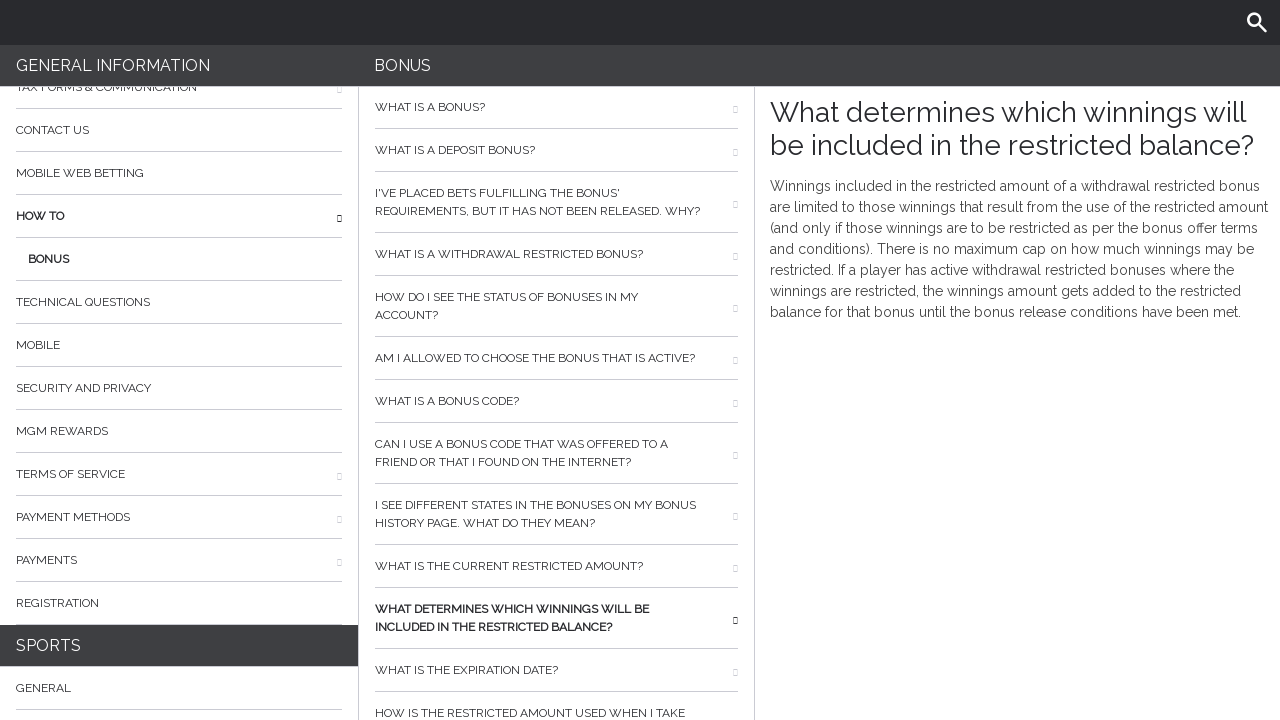

--- FILE ---
content_type: text/html; charset=utf-8
request_url: https://help.tn.betmgm.com/en/general-information/howto/bonus/determines-restricted
body_size: 3534
content:


<!DOCTYPE html>
<!--[if lt IE 9]>      <html class="preload no-js oldie" data-srvid="149.131.91"> <![endif]-->
<!--[if gt IE 8]><!-->
<html class="preload no-js" data-srvid="149.131.91">
<!--<![endif]-->
<head>
    <title>Help - General Information - What determines which winnings will be included in the restricted balance?</title>
    <!--[if lt IE 9]><script src="/HelpV3/Web/scripts/modernizr.js"></script><![endif]-->
    <meta http-equiv="content-type" content="text/html; charset=UTF-8">
<meta content="width=device-width, initial-scale=1.0, minimum-scale=1.0, maximum-scale=1.0, user-scalable=no" name="viewport">
<link rel="apple-touch-icon" sizes="180x180" href="-/media/BC3F0923829444F6A2CD4DE42411005B.ashx">
<link rel="icon" type="image/png" sizes="32x32" href="-/media/1EC3544F0A4F428DBFBFE39334B57FE0.ashx">
<link rel="icon" type="image/png" sizes="16x16" href="-/media/DFA28C2D004F4A669DBE1F51DA3C94F5.ashx">
<link rel="shortcut icon" href="-/media/C02BC46C473F4587B3D9A856E178E497.ashx">
<meta name="format-detection" content="telephone=no">
<meta content="noindex, nofollow" name="robots">
<link href="https://scmedia.tn.betmgm.com/$-$/4ac08484b3dc482cbeb5f6a9d25f1d57.css" rel="stylesheet" type="text/css" />

    <link href="https://fonts.googleapis.com/css?family=Roboto+Condensed:400,700&subset=latin,greek,cyrillic" rel="stylesheet" type="text/css">
    
    <!--[if gt IE 8]>
    <style type="text/css">
        #m-navigation #option-list li {
            display: inline-block\0;
            width: 33%\0;
        }
    </style>
    <!--<![endif]-->
</head>
<body class="cf active-content">

    <header class="header">
        <div class="regulatory-header">
            
        </div>
        <menu role="menubar" class="navigation-menu top-menu cf">
            <nav class="menu-left">
                <a href="#" class="theme-help-menu"></a>
            </nav>
                <div id="search-icon">
                    <span class="theme-search">
                    </span>
                </div>
            <h2>
                <a href="http://help.tn.betmgm.com/en/general-information/howto/bonus/determines-restricted">BetMGM<span>Help</span></a>
            </h2>
            <nav class="menu-right">
                <a href="#" class="theme-close-i"></a>
            </nav>
        </menu>
    </header>



        <form id="search-form" onkeypress="return event.keyCode != 13;">
            <div class="search-bar">
                <div class="overlay"></div>

                <div class="search-fields">
                    <input id="searchInput" autofocus type="text" placeholder="Search help topics" data-lang="en" data-virtual-lang="" />
                </div>

                <div class="search-results">
                    <ul class="search-result-list" id="searchresultlist"></ul>

                    <div class="toggle-collapsible">
                        <div class="theme-toggle-button" id="searchResultToggle"></div>
                    </div>
                </div>
            </div>
        </form>

    <menu role="menu" class="navigation-menu sub-menu" style="display: block">
        <nav class="menu-left">
            <a href="#" class="theme-left" id="innerBack" data-depth="1"></a>
        </nav>
        <header>
            <h2>Bonus</h2>
        </header>
    </menu>
        <nav role="navigation" class="navigation main-navigation" style="display: block;">
            



    <div class="nav-list">
            <h2>
                <a href="/en/general-information">
                    General Information
                </a>
            </h2>
            <ul>
                    <li class="toggle">
                        <a href="/en/general-information/account-consolidation">Multi-State Account</a>

                    </li>
                    <li class="toggle">
                        <a href="/en/general-information/account">Account<span class='theme-down'></span></a>

                            <ul>
                                    <li >
                                        <a href="/en/general-information/account/general">General</a>
                                    </li>
                                    <li >
                                        <a href="/en/general-information/account/geolocation">Geolocation</a>
                                    </li>
                                    <li >
                                        <a href="/en/general-information/account/transaction-history">Transaction History</a>
                                    </li>
                                    <li >
                                        <a href="/en/general-information/account/account-verification">Account verification</a>
                                    </li>
                                    <li >
                                        <a href="/en/general-information/account/loyalty">Rewards Store & Prizes</a>
                                    </li>
                                    <li >
                                        <a href="/en/general-information/account/closing-opening">Account Closure and Reactivation</a>
                                    </li>
                                    <li >
                                        <a href="/en/general-information/account/personal-data">Personal data</a>
                                    </li>
                                    <li >
                                        <a href="/en/general-information/account/promotions-bonuses">Promotions/Bonuses</a>
                                    </li>
                                    <li >
                                        <a href="/en/general-information/account/login">Login </a>
                                    </li>
                            </ul>
                    </li>
                    <li class="toggle">
                        <a href="/en/general-information/tax-forms">Tax Forms & Communication<span class='theme-down'></span></a>

                            <ul>
                                    <li >
                                        <a href="/en/general-information/tax-forms/general">Tax Forms & Communication</a>
                                    </li>
                            </ul>
                    </li>
                    <li class="toggle">
                        <a href="/en/general-information/general">Contact Us</a>

                    </li>
                    <li class="toggle">
                        <a href="/en/general-information/mobile-web-betting">Mobile Web Betting</a>

                    </li>
                    <li class="toggle">
                        <a href="/en/general-information/howto">How to<span class='theme-down'></span></a>

                            <ul>
                                    <li >
                                        <a href="/en/general-information/howto/bonus">Bonus</a>
                                    </li>
                                    <li >
                                        <a href="/en/general-information/howto/technical-issues">Technical Questions</a>
                                    </li>
                            </ul>
                    </li>
                    <li class="toggle">
                        <a href="/en/general-information/mobile">Mobile</a>

                    </li>
                    <li class="toggle">
                        <a href="/en/general-information/security">Security and Privacy</a>

                    </li>
                    <li class="toggle">
                        <a href="/en/general-information/betmgm-rewards">MGM Rewards</a>

                    </li>
                    <li class="toggle">
                        <a href="/en/general-information/legal-matters">Terms of Service<span class='theme-down'></span></a>

                            <ul>
                                    <li >
                                        <a href="/en/general-information/legal-matters/general-terms-and-conditions">General Terms of Service</a>
                                    </li>
                            </ul>
                    </li>
                    <li class="toggle">
                        <a href="/en/general-information/payments/payment-methods">Payment Methods<span class='theme-down'></span></a>

                            <ul>
                                    <li >
                                        <a href="/en/general-information/payments/payment-methods/venmo">Venmo</a>
                                    </li>
                                    <li >
                                        <a href="/en/general-information/payments/payment-methods/mastercard">Mastercard </a>
                                    </li>
                                    <li >
                                        <a href="/en/general-information/payments/payment-methods/paynearme">PayNearMe</a>
                                    </li>
                                    <li >
                                        <a href="/en/general-information/payments/payment-methods/betmgmplayplus">BetMGM Play Plus</a>
                                    </li>
                                    <li >
                                        <a href="/en/general-information/payments/payment-methods/vip-preferred-program">VIP Preferred Program</a>
                                    </li>
                                    <li >
                                        <a href="/en/general-information/payments/payment-methods/instant_bank_transfer">Instant Bank Transfer</a>
                                    </li>
                                    <li >
                                        <a href="/en/general-information/payments/payment-methods/applepay">Apple Pay</a>
                                    </li>
                                    <li >
                                        <a href="/en/general-information/payments/payment-methods/visa">Visa</a>
                                    </li>
                                    <li >
                                        <a href="/en/general-information/payments/payment-methods/cards-us">Cards</a>
                                    </li>
                                    <li >
                                        <a href="/en/general-information/payments/payment-methods/discover">Discover Card</a>
                                    </li>
                                    <li >
                                        <a href="/en/general-information/payments/payment-methods/paywithmybank">online banking</a>
                                    </li>
                                    <li >
                                        <a href="/en/general-information/payments/payment-methods/bank-wire-transfer">Bank Wire Transfer </a>
                                    </li>
                                    <li >
                                        <a href="/en/general-information/payments/payment-methods/promocode">PromoCode</a>
                                    </li>
                            </ul>
                    </li>
                    <li class="toggle">
                        <a href="/en/general-information/payments">Payments <span class='theme-down'></span></a>

                            <ul>
                                    <li >
                                        <a href="/en/general-information/payments/general">General</a>
                                    </li>
                                    <li >
                                        <a href="/en/general-information/payments/withdrawal">Withdrawal</a>
                                    </li>
                                    <li >
                                        <a href="/en/general-information/payments/deposit-limits">Deposit Limits</a>
                                    </li>
                                    <li >
                                        <a href="/en/general-information/payments/inpayment-outpayment">Payments FAQs</a>
                                    </li>
                            </ul>
                    </li>
                    <li class="toggle">
                        <a href="/en/general-information/registration">Registration</a>

                    </li>
            </ul>
            <h2>
                <a href="/en/sports-help">
                    Sports
                </a>
            </h2>
            <ul>
                    <li class="toggle">
                        <a href="/en/sports-help/general">General</a>

                    </li>
                    <li class="toggle">
                        <a href="/en/sports-help/sports-house-rules">Sports House Rules </a>

                    </li>
            </ul>
    </div>

        </nav>
            <div role="main" class="main" style="display: block;">
            <div class="wrapper cf">
                <a id="top"></a>


    <nav role="navigation" class="navigation sub-navigation" style="display: block;">
        <ul class="help-links">
                <li >
                    <a href="/en/general-information/howto/bonus/what-is-a-bonus">What is a bonus?<span class="theme-right"></span></a>
                </li>
                <li >
                    <a href="/en/general-information/howto/bonus/deposit-bonus">What is a deposit bonus?<span class="theme-right"></span></a>
                </li>
                <li >
                    <a href="/en/general-information/howto/bonus/bet-requirements">I've placed bets fulfilling the bonus' requirements, but it has not been released. Why?<span class="theme-right"></span></a>
                </li>
                <li >
                    <a href="/en/general-information/howto/bonus/bonus-restrictions">What is a withdrawal restricted bonus?<span class="theme-right"></span></a>
                </li>
                <li >
                    <a href="/en/general-information/howto/bonus/bonus-status-account">How do I see the status of bonuses in my account?<span class="theme-right"></span></a>
                </li>
                <li >
                    <a href="/en/general-information/howto/bonus/choose-active-bonus">Am I allowed to choose the bonus that is active?<span class="theme-right"></span></a>
                </li>
                <li >
                    <a href="/en/general-information/howto/bonus/what-is-bonus-code">What is a bonus code?<span class="theme-right"></span></a>
                </li>
                <li >
                    <a href="/en/general-information/howto/bonus/friend-internet">Can I use a bonus code that was offered to a friend or that I found on the internet?<span class="theme-right"></span></a>
                </li>
                <li >
                    <a href="/en/general-information/howto/bonus/bonus-history">I see different states in the bonuses on my bonus history page. What do they mean?<span class="theme-right"></span></a>
                </li>
                <li >
                    <a href="/en/general-information/howto/bonus/current-restricted">What is the current restricted amount?<span class="theme-right"></span></a>
                </li>
                <li  class="selected">
                    <a href="/en/general-information/howto/bonus/determines-restricted">What determines which winnings will be included in the restricted balance?<span class="theme-right"></span></a>
                </li>
                <li >
                    <a href="/en/general-information/howto/bonus/expiration-date">What is the expiration date?<span class="theme-right"></span></a>
                </li>
                <li >
                    <a href="/en/general-information/howto/bonus/how-restricted-used">How is the restricted amount used when I take money to a game?<span class="theme-right"></span></a>
                </li>
                <li >
                    <a href="/en/general-information/howto/bonus/lost-restricted-money">I lost part of the restricted money. If I make a deposit, will money be added to the restricted balance?<span class="theme-right"></span></a>
                </li>
                <li >
                    <a href="/en/general-information/howto/bonus/multiple-codes">A bonus offered to me asks me to choose between multiple bonus codes. What is this offer?<span class="theme-right"></span></a>
                </li>
                <li >
                    <a href="/en/general-information/howto/bonus/play-bonus-restriction">What is a play restricted bonus?<span class="theme-right"></span></a>
                </li>
                <li >
                    <a href="/en/general-information/howto/bonus/restricted-amount">What part of my deposit amount will become a part of the restricted amount?<span class="theme-right"></span></a>
                </li>
                <li >
                    <a href="/en/general-information/howto/bonus/restricted-money-next-time">I lost all of my restricted money. Do I still have to clear the restrictions the next time I make a deposit?<span class="theme-right"></span></a>
                </li>
                <li >
                    <a href="/en/general-information/howto/bonus/reuse-bonus">Can I reuse the same bonus code again?<span class="theme-right"></span></a>
                </li>
                <li >
                    <a href="/en/general-information/howto/bonus/sequence-of-bonus">I have received an offer that presents a sequence of bonuses. What is this offer?<span class="theme-right"></span></a>
                </li>
                <li >
                    <a href="/en/general-information/howto/bonus/what-valid-games">What are the valid games?<span class="theme-right"></span></a>
                </li>
                <li >
                    <a href="/en/general-information/howto/bonus/where-see-past">Where can I see my past bonuses?<span class="theme-right"></span></a>
                </li>
                <li >
                    <a href="/en/general-information/howto/bonus/win-added-rest">I took part of my restricted amount money and part of my available money. My win on the game was added to the restricted amount even though the bonus did not specify that winning was restricted. Why was that?<span class="theme-right"></span></a>
                </li>
                <li >
                    <a href="/en/general-information/howto/bonus/withdrawal-after-bonus">If I withdraw money after a bonus offer was made available to me, will I get the bonus on my next deposit if I use the code from that bonus offer?<span class="theme-right"></span></a>
                </li>
                <li >
                    <a href="/en/general-information/howto/bonus/claim-bonus">How do I get a bonus?<span class="theme-right"></span></a>
                </li>
                <li >
                    <a href="/en/general-information/howto/bonus/didnt-receive-bonus">Why didn't I get my bonus?<span class="theme-right"></span></a>
                </li>
                <li >
                    <a href="/en/general-information/howto/bonus/wagering-requirements">Why can't I withdraw my balance when using a bonus?<span class="theme-right"></span></a>
                </li>
                <li >
                    <a href="/en/general-information/howto/bonus/cancel-bonus">How can I cancel a bonus?<span class="theme-right"></span></a>
                </li>
                <li >
                    <a href="/en/general-information/howto/bonus/bonus-on-mobile">How do I claim a bonus on the mobile app?<span class="theme-right"></span></a>
                </li>
                <li >
                    <a href="/en/general-information/howto/bonus/how-many-bonuses">I have two bonuses with overlapping valid games. Will my play activity count toward both the bonuses?<span class="theme-right"></span></a>
                </li>
                <li >
                    <a href="/en/general-information/howto/bonus/opt-out">What will happen if I opt out of a bonus?<span class="theme-right"></span></a>
                </li>
        </ul>
    </nav>
                    <section id="secTNC" class="content">
        <article>
                    <h1>What determines which winnings will be included in the restricted balance?</h1>


            <p>Winnings included in the restricted amount of a withdrawal restricted bonus are limited to those winnings that result from the use of the restricted amount (and only if those winnings are to be restricted as per the bonus offer terms and conditions). There is no maximum cap on how much winnings may be restricted. If a player has active withdrawal restricted bonuses where the winnings are restricted, the winnings amount gets added to the restricted balance for that bonus until the bonus release conditions have been met.</p>

        </article>
    </section>
            </div>
        </div>



    <script type="text/javascript">
        var preLoadedResults =null;
var min = 3;var max = 30;    </script>

    <script src="https://scmedia.tn.betmgm.com/$-$/7be4c2ef3a9a44eeabbe7281b6bbc111.js" type="text/javascript">

</script>


        <script type="text/javascript">
            function selectMenuLevelTwo(url) {
                var menuElement = $('div.nav-list ul').find('a[href="' + url + '"]').parent();
                selectMenuElementLevelTwo(menuElement);
            }

            function selectMenuLevelThree(url) {
                var menuLevel3 = $('div.nav-list ul li ul').find('a[href="' + url + '"]').parent();
                selectMenuElementLevelTwo(menuLevel3.parent().parent());
                menuLevel3.addClass("selected");
            }

            function selectMenuElementLevelTwo(menuElement) {
                menuElement.addClass("active");
                menuElement.find('span.theme-down').removeClass('theme-down').addClass('theme-up');
            }

            selectMenuLevelThree('/en/general-information/howto/bonus');
        </script>

    


</body>
</html>